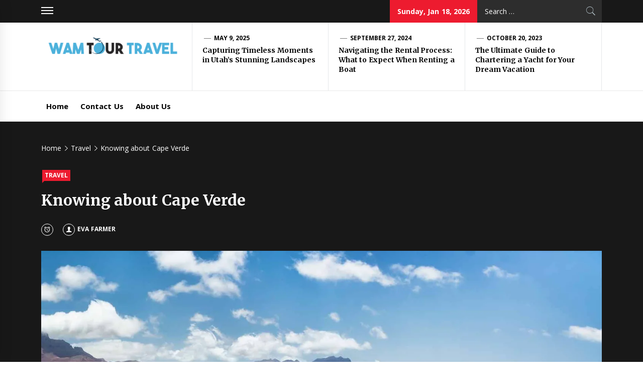

--- FILE ---
content_type: text/html; charset=UTF-8
request_url: https://wamtourtravel.com/knowing-about-cape-verde/
body_size: 12894
content:
<!DOCTYPE html>
<html lang="en-US">
<head>
    <meta charset="UTF-8">
    <meta name="viewport" content="width=device-width, initial-scale=1.0, maximum-scale=1.0, user-scalable=no" />
    <link rel="profile" href="http://gmpg.org/xfn/11">
    <link rel="pingback" href="https://wamtourtravel.com/xmlrpc.php">
            <style type="text/css">
                            .site #masthead .data-bg.header-middle a,
                .site #masthead .data-bg.header-middle,
                .site #masthead .data-bg.header-middle .site-branding,
                .site #masthead .data-bg.header-middle .site-branding .site-title a {
                    color: #fff;
                }

                        </style>

    <meta name='robots' content='index, follow, max-image-preview:large, max-snippet:-1, max-video-preview:-1' />

	<!-- This site is optimized with the Yoast SEO plugin v25.1 - https://yoast.com/wordpress/plugins/seo/ -->
	<title>Knowing about Cape Verde | Wam Tour Travel</title>
	<link rel="canonical" href="https://wamtourtravel.com/knowing-about-cape-verde/" />
	<meta property="og:locale" content="en_US" />
	<meta property="og:type" content="article" />
	<meta property="og:title" content="Knowing about Cape Verde | Wam Tour Travel" />
	<meta property="og:description" content="All of us wish to go for relaxing vacations and holidays after the hustle and bustle of daily life.  Finding a suitable vacation spot can also be very relaxing for few days as it is very necessary to get a break from the tensions of daily life. The  Cape Verde [&hellip;]" />
	<meta property="og:url" content="https://wamtourtravel.com/knowing-about-cape-verde/" />
	<meta property="og:site_name" content="Wam Tour Travel" />
	<meta property="article:published_time" content="2022-08-02T12:27:34+00:00" />
	<meta property="og:image" content="https://wamtourtravel.com/wp-content/uploads/2022/08/Paste-20.png" />
	<meta property="og:image:width" content="1499" />
	<meta property="og:image:height" content="846" />
	<meta property="og:image:type" content="image/png" />
	<meta name="author" content="Eva Farmer" />
	<meta name="twitter:card" content="summary_large_image" />
	<meta name="twitter:label1" content="Written by" />
	<meta name="twitter:data1" content="Eva Farmer" />
	<meta name="twitter:label2" content="Est. reading time" />
	<meta name="twitter:data2" content="2 minutes" />
	<script type="application/ld+json" class="yoast-schema-graph">{"@context":"https://schema.org","@graph":[{"@type":"Article","@id":"https://wamtourtravel.com/knowing-about-cape-verde/#article","isPartOf":{"@id":"https://wamtourtravel.com/knowing-about-cape-verde/"},"author":{"name":"Eva Farmer","@id":"https://wamtourtravel.com/#/schema/person/7b5e932243565c5d70916ae97bdb15f6"},"headline":"Knowing about Cape Verde","datePublished":"2022-08-02T12:27:34+00:00","mainEntityOfPage":{"@id":"https://wamtourtravel.com/knowing-about-cape-verde/"},"wordCount":403,"publisher":{"@id":"https://wamtourtravel.com/#organization"},"image":{"@id":"https://wamtourtravel.com/knowing-about-cape-verde/#primaryimage"},"thumbnailUrl":"https://wamtourtravel.com/wp-content/uploads/2022/08/Paste-20.png","articleSection":["Travel"],"inLanguage":"en-US"},{"@type":"WebPage","@id":"https://wamtourtravel.com/knowing-about-cape-verde/","url":"https://wamtourtravel.com/knowing-about-cape-verde/","name":"Knowing about Cape Verde | Wam Tour Travel","isPartOf":{"@id":"https://wamtourtravel.com/#website"},"primaryImageOfPage":{"@id":"https://wamtourtravel.com/knowing-about-cape-verde/#primaryimage"},"image":{"@id":"https://wamtourtravel.com/knowing-about-cape-verde/#primaryimage"},"thumbnailUrl":"https://wamtourtravel.com/wp-content/uploads/2022/08/Paste-20.png","datePublished":"2022-08-02T12:27:34+00:00","breadcrumb":{"@id":"https://wamtourtravel.com/knowing-about-cape-verde/#breadcrumb"},"inLanguage":"en-US","potentialAction":[{"@type":"ReadAction","target":["https://wamtourtravel.com/knowing-about-cape-verde/"]}]},{"@type":"ImageObject","inLanguage":"en-US","@id":"https://wamtourtravel.com/knowing-about-cape-verde/#primaryimage","url":"https://wamtourtravel.com/wp-content/uploads/2022/08/Paste-20.png","contentUrl":"https://wamtourtravel.com/wp-content/uploads/2022/08/Paste-20.png","width":1499,"height":846},{"@type":"BreadcrumbList","@id":"https://wamtourtravel.com/knowing-about-cape-verde/#breadcrumb","itemListElement":[{"@type":"ListItem","position":1,"name":"Home","item":"https://wamtourtravel.com/"},{"@type":"ListItem","position":2,"name":"Knowing about Cape Verde"}]},{"@type":"WebSite","@id":"https://wamtourtravel.com/#website","url":"https://wamtourtravel.com/","name":"Wam Tour Travel","description":"Travel Blog","publisher":{"@id":"https://wamtourtravel.com/#organization"},"potentialAction":[{"@type":"SearchAction","target":{"@type":"EntryPoint","urlTemplate":"https://wamtourtravel.com/?s={search_term_string}"},"query-input":{"@type":"PropertyValueSpecification","valueRequired":true,"valueName":"search_term_string"}}],"inLanguage":"en-US"},{"@type":"Organization","@id":"https://wamtourtravel.com/#organization","name":"Wam Tour Travel","url":"https://wamtourtravel.com/","logo":{"@type":"ImageObject","inLanguage":"en-US","@id":"https://wamtourtravel.com/#/schema/logo/image/","url":"https://wamtourtravel.com/wp-content/uploads/2022/04/cropped-Wam-Tour-Travel-e1650692030717.png","contentUrl":"https://wamtourtravel.com/wp-content/uploads/2022/04/cropped-Wam-Tour-Travel-e1650692030717.png","width":322,"height":65,"caption":"Wam Tour Travel"},"image":{"@id":"https://wamtourtravel.com/#/schema/logo/image/"}},{"@type":"Person","@id":"https://wamtourtravel.com/#/schema/person/7b5e932243565c5d70916ae97bdb15f6","name":"Eva Farmer","image":{"@type":"ImageObject","inLanguage":"en-US","@id":"https://wamtourtravel.com/#/schema/person/image/","url":"https://secure.gravatar.com/avatar/f0603d002dafab1de4ebf4f9854b8ec1dc05466c94595e3dcdcca544f4fe6e40?s=96&d=mm&r=g","contentUrl":"https://secure.gravatar.com/avatar/f0603d002dafab1de4ebf4f9854b8ec1dc05466c94595e3dcdcca544f4fe6e40?s=96&d=mm&r=g","caption":"Eva Farmer"},"sameAs":["https://wamtourtravel.com"],"url":"https://wamtourtravel.com/author/admin/"}]}</script>
	<!-- / Yoast SEO plugin. -->


<link rel='dns-prefetch' href='//cdn.thememattic.com' />
<link rel='dns-prefetch' href='//fonts.googleapis.com' />
<link rel="alternate" type="application/rss+xml" title="Wam Tour Travel &raquo; Feed" href="https://wamtourtravel.com/feed/" />
<link rel="alternate" type="application/rss+xml" title="Wam Tour Travel &raquo; Comments Feed" href="https://wamtourtravel.com/comments/feed/" />
<link rel="alternate" title="oEmbed (JSON)" type="application/json+oembed" href="https://wamtourtravel.com/wp-json/oembed/1.0/embed?url=https%3A%2F%2Fwamtourtravel.com%2Fknowing-about-cape-verde%2F" />
<link rel="alternate" title="oEmbed (XML)" type="text/xml+oembed" href="https://wamtourtravel.com/wp-json/oembed/1.0/embed?url=https%3A%2F%2Fwamtourtravel.com%2Fknowing-about-cape-verde%2F&#038;format=xml" />
<style id='wp-img-auto-sizes-contain-inline-css' type='text/css'>
img:is([sizes=auto i],[sizes^="auto," i]){contain-intrinsic-size:3000px 1500px}
/*# sourceURL=wp-img-auto-sizes-contain-inline-css */
</style>
<style id='wp-emoji-styles-inline-css' type='text/css'>

	img.wp-smiley, img.emoji {
		display: inline !important;
		border: none !important;
		box-shadow: none !important;
		height: 1em !important;
		width: 1em !important;
		margin: 0 0.07em !important;
		vertical-align: -0.1em !important;
		background: none !important;
		padding: 0 !important;
	}
/*# sourceURL=wp-emoji-styles-inline-css */
</style>
<style id='wp-block-library-inline-css' type='text/css'>
:root{--wp-block-synced-color:#7a00df;--wp-block-synced-color--rgb:122,0,223;--wp-bound-block-color:var(--wp-block-synced-color);--wp-editor-canvas-background:#ddd;--wp-admin-theme-color:#007cba;--wp-admin-theme-color--rgb:0,124,186;--wp-admin-theme-color-darker-10:#006ba1;--wp-admin-theme-color-darker-10--rgb:0,107,160.5;--wp-admin-theme-color-darker-20:#005a87;--wp-admin-theme-color-darker-20--rgb:0,90,135;--wp-admin-border-width-focus:2px}@media (min-resolution:192dpi){:root{--wp-admin-border-width-focus:1.5px}}.wp-element-button{cursor:pointer}:root .has-very-light-gray-background-color{background-color:#eee}:root .has-very-dark-gray-background-color{background-color:#313131}:root .has-very-light-gray-color{color:#eee}:root .has-very-dark-gray-color{color:#313131}:root .has-vivid-green-cyan-to-vivid-cyan-blue-gradient-background{background:linear-gradient(135deg,#00d084,#0693e3)}:root .has-purple-crush-gradient-background{background:linear-gradient(135deg,#34e2e4,#4721fb 50%,#ab1dfe)}:root .has-hazy-dawn-gradient-background{background:linear-gradient(135deg,#faaca8,#dad0ec)}:root .has-subdued-olive-gradient-background{background:linear-gradient(135deg,#fafae1,#67a671)}:root .has-atomic-cream-gradient-background{background:linear-gradient(135deg,#fdd79a,#004a59)}:root .has-nightshade-gradient-background{background:linear-gradient(135deg,#330968,#31cdcf)}:root .has-midnight-gradient-background{background:linear-gradient(135deg,#020381,#2874fc)}:root{--wp--preset--font-size--normal:16px;--wp--preset--font-size--huge:42px}.has-regular-font-size{font-size:1em}.has-larger-font-size{font-size:2.625em}.has-normal-font-size{font-size:var(--wp--preset--font-size--normal)}.has-huge-font-size{font-size:var(--wp--preset--font-size--huge)}.has-text-align-center{text-align:center}.has-text-align-left{text-align:left}.has-text-align-right{text-align:right}.has-fit-text{white-space:nowrap!important}#end-resizable-editor-section{display:none}.aligncenter{clear:both}.items-justified-left{justify-content:flex-start}.items-justified-center{justify-content:center}.items-justified-right{justify-content:flex-end}.items-justified-space-between{justify-content:space-between}.screen-reader-text{border:0;clip-path:inset(50%);height:1px;margin:-1px;overflow:hidden;padding:0;position:absolute;width:1px;word-wrap:normal!important}.screen-reader-text:focus{background-color:#ddd;clip-path:none;color:#444;display:block;font-size:1em;height:auto;left:5px;line-height:normal;padding:15px 23px 14px;text-decoration:none;top:5px;width:auto;z-index:100000}html :where(.has-border-color){border-style:solid}html :where([style*=border-top-color]){border-top-style:solid}html :where([style*=border-right-color]){border-right-style:solid}html :where([style*=border-bottom-color]){border-bottom-style:solid}html :where([style*=border-left-color]){border-left-style:solid}html :where([style*=border-width]){border-style:solid}html :where([style*=border-top-width]){border-top-style:solid}html :where([style*=border-right-width]){border-right-style:solid}html :where([style*=border-bottom-width]){border-bottom-style:solid}html :where([style*=border-left-width]){border-left-style:solid}html :where(img[class*=wp-image-]){height:auto;max-width:100%}:where(figure){margin:0 0 1em}html :where(.is-position-sticky){--wp-admin--admin-bar--position-offset:var(--wp-admin--admin-bar--height,0px)}@media screen and (max-width:600px){html :where(.is-position-sticky){--wp-admin--admin-bar--position-offset:0px}}

/*# sourceURL=wp-block-library-inline-css */
</style><style id='global-styles-inline-css' type='text/css'>
:root{--wp--preset--aspect-ratio--square: 1;--wp--preset--aspect-ratio--4-3: 4/3;--wp--preset--aspect-ratio--3-4: 3/4;--wp--preset--aspect-ratio--3-2: 3/2;--wp--preset--aspect-ratio--2-3: 2/3;--wp--preset--aspect-ratio--16-9: 16/9;--wp--preset--aspect-ratio--9-16: 9/16;--wp--preset--color--black: #000000;--wp--preset--color--cyan-bluish-gray: #abb8c3;--wp--preset--color--white: #ffffff;--wp--preset--color--pale-pink: #f78da7;--wp--preset--color--vivid-red: #cf2e2e;--wp--preset--color--luminous-vivid-orange: #ff6900;--wp--preset--color--luminous-vivid-amber: #fcb900;--wp--preset--color--light-green-cyan: #7bdcb5;--wp--preset--color--vivid-green-cyan: #00d084;--wp--preset--color--pale-cyan-blue: #8ed1fc;--wp--preset--color--vivid-cyan-blue: #0693e3;--wp--preset--color--vivid-purple: #9b51e0;--wp--preset--gradient--vivid-cyan-blue-to-vivid-purple: linear-gradient(135deg,rgb(6,147,227) 0%,rgb(155,81,224) 100%);--wp--preset--gradient--light-green-cyan-to-vivid-green-cyan: linear-gradient(135deg,rgb(122,220,180) 0%,rgb(0,208,130) 100%);--wp--preset--gradient--luminous-vivid-amber-to-luminous-vivid-orange: linear-gradient(135deg,rgb(252,185,0) 0%,rgb(255,105,0) 100%);--wp--preset--gradient--luminous-vivid-orange-to-vivid-red: linear-gradient(135deg,rgb(255,105,0) 0%,rgb(207,46,46) 100%);--wp--preset--gradient--very-light-gray-to-cyan-bluish-gray: linear-gradient(135deg,rgb(238,238,238) 0%,rgb(169,184,195) 100%);--wp--preset--gradient--cool-to-warm-spectrum: linear-gradient(135deg,rgb(74,234,220) 0%,rgb(151,120,209) 20%,rgb(207,42,186) 40%,rgb(238,44,130) 60%,rgb(251,105,98) 80%,rgb(254,248,76) 100%);--wp--preset--gradient--blush-light-purple: linear-gradient(135deg,rgb(255,206,236) 0%,rgb(152,150,240) 100%);--wp--preset--gradient--blush-bordeaux: linear-gradient(135deg,rgb(254,205,165) 0%,rgb(254,45,45) 50%,rgb(107,0,62) 100%);--wp--preset--gradient--luminous-dusk: linear-gradient(135deg,rgb(255,203,112) 0%,rgb(199,81,192) 50%,rgb(65,88,208) 100%);--wp--preset--gradient--pale-ocean: linear-gradient(135deg,rgb(255,245,203) 0%,rgb(182,227,212) 50%,rgb(51,167,181) 100%);--wp--preset--gradient--electric-grass: linear-gradient(135deg,rgb(202,248,128) 0%,rgb(113,206,126) 100%);--wp--preset--gradient--midnight: linear-gradient(135deg,rgb(2,3,129) 0%,rgb(40,116,252) 100%);--wp--preset--font-size--small: 13px;--wp--preset--font-size--medium: 20px;--wp--preset--font-size--large: 36px;--wp--preset--font-size--x-large: 42px;--wp--preset--spacing--20: 0.44rem;--wp--preset--spacing--30: 0.67rem;--wp--preset--spacing--40: 1rem;--wp--preset--spacing--50: 1.5rem;--wp--preset--spacing--60: 2.25rem;--wp--preset--spacing--70: 3.38rem;--wp--preset--spacing--80: 5.06rem;--wp--preset--shadow--natural: 6px 6px 9px rgba(0, 0, 0, 0.2);--wp--preset--shadow--deep: 12px 12px 50px rgba(0, 0, 0, 0.4);--wp--preset--shadow--sharp: 6px 6px 0px rgba(0, 0, 0, 0.2);--wp--preset--shadow--outlined: 6px 6px 0px -3px rgb(255, 255, 255), 6px 6px rgb(0, 0, 0);--wp--preset--shadow--crisp: 6px 6px 0px rgb(0, 0, 0);}:where(.is-layout-flex){gap: 0.5em;}:where(.is-layout-grid){gap: 0.5em;}body .is-layout-flex{display: flex;}.is-layout-flex{flex-wrap: wrap;align-items: center;}.is-layout-flex > :is(*, div){margin: 0;}body .is-layout-grid{display: grid;}.is-layout-grid > :is(*, div){margin: 0;}:where(.wp-block-columns.is-layout-flex){gap: 2em;}:where(.wp-block-columns.is-layout-grid){gap: 2em;}:where(.wp-block-post-template.is-layout-flex){gap: 1.25em;}:where(.wp-block-post-template.is-layout-grid){gap: 1.25em;}.has-black-color{color: var(--wp--preset--color--black) !important;}.has-cyan-bluish-gray-color{color: var(--wp--preset--color--cyan-bluish-gray) !important;}.has-white-color{color: var(--wp--preset--color--white) !important;}.has-pale-pink-color{color: var(--wp--preset--color--pale-pink) !important;}.has-vivid-red-color{color: var(--wp--preset--color--vivid-red) !important;}.has-luminous-vivid-orange-color{color: var(--wp--preset--color--luminous-vivid-orange) !important;}.has-luminous-vivid-amber-color{color: var(--wp--preset--color--luminous-vivid-amber) !important;}.has-light-green-cyan-color{color: var(--wp--preset--color--light-green-cyan) !important;}.has-vivid-green-cyan-color{color: var(--wp--preset--color--vivid-green-cyan) !important;}.has-pale-cyan-blue-color{color: var(--wp--preset--color--pale-cyan-blue) !important;}.has-vivid-cyan-blue-color{color: var(--wp--preset--color--vivid-cyan-blue) !important;}.has-vivid-purple-color{color: var(--wp--preset--color--vivid-purple) !important;}.has-black-background-color{background-color: var(--wp--preset--color--black) !important;}.has-cyan-bluish-gray-background-color{background-color: var(--wp--preset--color--cyan-bluish-gray) !important;}.has-white-background-color{background-color: var(--wp--preset--color--white) !important;}.has-pale-pink-background-color{background-color: var(--wp--preset--color--pale-pink) !important;}.has-vivid-red-background-color{background-color: var(--wp--preset--color--vivid-red) !important;}.has-luminous-vivid-orange-background-color{background-color: var(--wp--preset--color--luminous-vivid-orange) !important;}.has-luminous-vivid-amber-background-color{background-color: var(--wp--preset--color--luminous-vivid-amber) !important;}.has-light-green-cyan-background-color{background-color: var(--wp--preset--color--light-green-cyan) !important;}.has-vivid-green-cyan-background-color{background-color: var(--wp--preset--color--vivid-green-cyan) !important;}.has-pale-cyan-blue-background-color{background-color: var(--wp--preset--color--pale-cyan-blue) !important;}.has-vivid-cyan-blue-background-color{background-color: var(--wp--preset--color--vivid-cyan-blue) !important;}.has-vivid-purple-background-color{background-color: var(--wp--preset--color--vivid-purple) !important;}.has-black-border-color{border-color: var(--wp--preset--color--black) !important;}.has-cyan-bluish-gray-border-color{border-color: var(--wp--preset--color--cyan-bluish-gray) !important;}.has-white-border-color{border-color: var(--wp--preset--color--white) !important;}.has-pale-pink-border-color{border-color: var(--wp--preset--color--pale-pink) !important;}.has-vivid-red-border-color{border-color: var(--wp--preset--color--vivid-red) !important;}.has-luminous-vivid-orange-border-color{border-color: var(--wp--preset--color--luminous-vivid-orange) !important;}.has-luminous-vivid-amber-border-color{border-color: var(--wp--preset--color--luminous-vivid-amber) !important;}.has-light-green-cyan-border-color{border-color: var(--wp--preset--color--light-green-cyan) !important;}.has-vivid-green-cyan-border-color{border-color: var(--wp--preset--color--vivid-green-cyan) !important;}.has-pale-cyan-blue-border-color{border-color: var(--wp--preset--color--pale-cyan-blue) !important;}.has-vivid-cyan-blue-border-color{border-color: var(--wp--preset--color--vivid-cyan-blue) !important;}.has-vivid-purple-border-color{border-color: var(--wp--preset--color--vivid-purple) !important;}.has-vivid-cyan-blue-to-vivid-purple-gradient-background{background: var(--wp--preset--gradient--vivid-cyan-blue-to-vivid-purple) !important;}.has-light-green-cyan-to-vivid-green-cyan-gradient-background{background: var(--wp--preset--gradient--light-green-cyan-to-vivid-green-cyan) !important;}.has-luminous-vivid-amber-to-luminous-vivid-orange-gradient-background{background: var(--wp--preset--gradient--luminous-vivid-amber-to-luminous-vivid-orange) !important;}.has-luminous-vivid-orange-to-vivid-red-gradient-background{background: var(--wp--preset--gradient--luminous-vivid-orange-to-vivid-red) !important;}.has-very-light-gray-to-cyan-bluish-gray-gradient-background{background: var(--wp--preset--gradient--very-light-gray-to-cyan-bluish-gray) !important;}.has-cool-to-warm-spectrum-gradient-background{background: var(--wp--preset--gradient--cool-to-warm-spectrum) !important;}.has-blush-light-purple-gradient-background{background: var(--wp--preset--gradient--blush-light-purple) !important;}.has-blush-bordeaux-gradient-background{background: var(--wp--preset--gradient--blush-bordeaux) !important;}.has-luminous-dusk-gradient-background{background: var(--wp--preset--gradient--luminous-dusk) !important;}.has-pale-ocean-gradient-background{background: var(--wp--preset--gradient--pale-ocean) !important;}.has-electric-grass-gradient-background{background: var(--wp--preset--gradient--electric-grass) !important;}.has-midnight-gradient-background{background: var(--wp--preset--gradient--midnight) !important;}.has-small-font-size{font-size: var(--wp--preset--font-size--small) !important;}.has-medium-font-size{font-size: var(--wp--preset--font-size--medium) !important;}.has-large-font-size{font-size: var(--wp--preset--font-size--large) !important;}.has-x-large-font-size{font-size: var(--wp--preset--font-size--x-large) !important;}
/*# sourceURL=global-styles-inline-css */
</style>

<style id='classic-theme-styles-inline-css' type='text/css'>
/*! This file is auto-generated */
.wp-block-button__link{color:#fff;background-color:#32373c;border-radius:9999px;box-shadow:none;text-decoration:none;padding:calc(.667em + 2px) calc(1.333em + 2px);font-size:1.125em}.wp-block-file__button{background:#32373c;color:#fff;text-decoration:none}
/*# sourceURL=/wp-includes/css/classic-themes.min.css */
</style>
<link rel='stylesheet' id='contact-form-7-css' href='https://wamtourtravel.com/wp-content/plugins/contact-form-7/includes/css/styles.css?ver=6.0.6' type='text/css' media='all' />
<link rel='stylesheet' id='jquery-slick-css' href='https://wamtourtravel.com/wp-content/themes/news-base/assets/libraries/slick/css/slick.min.css?ver=6.9' type='text/css' media='all' />
<link rel='stylesheet' id='ionicons-css' href='https://wamtourtravel.com/wp-content/themes/news-base/assets/libraries/ionicons/css/ionicons.min.css?ver=6.9' type='text/css' media='all' />
<link rel='stylesheet' id='bootstrap-css' href='https://wamtourtravel.com/wp-content/themes/news-base/assets/libraries/bootstrap/css/bootstrap.min.css?ver=5.0.2' type='text/css' media='all' />
<link rel='stylesheet' id='sidr-nav-css' href='https://wamtourtravel.com/wp-content/themes/news-base/assets/libraries/sidr/css/jquery.sidr.css?ver=6.9' type='text/css' media='all' />
<link rel='stylesheet' id='magnific-popup-css' href='https://wamtourtravel.com/wp-content/themes/news-base/assets/libraries/magnific-popup/magnific-popup.css?ver=6.9' type='text/css' media='all' />
<link rel='stylesheet' id='news-base-style-css' href='https://wamtourtravel.com/wp-content/themes/news-base/style.css?ver=1.1.7' type='text/css' media='all' />
<style id='news-base-style-inline-css' type='text/css'>

            .post-navigation .nav-next { background-image: url(https://wamtourtravel.com/wp-content/uploads/2022/08/Paste-58.png); border-top: 0; }
            .post-navigation .nav-next .post-title, .post-navigation .nav-next a:hover .post-title, .post-navigation .nav-next .meta-nav { color: #fff; }
            .post-navigation .nav-next a:before { background-color: rgba(0, 0, 0, 0.4); }
        
/*# sourceURL=news-base-style-inline-css */
</style>
<link rel='stylesheet' id='news-base-google-fonts-css' href='//fonts.googleapis.com/css?family=Open%20Sans:400,400i,600,600i,700,700i|Merriweather:300,300i,400,400i,700,700i|Libre%20Franklin:400,400i,600,600i,700,700i&#038;subset=latin,latin-ext' type='text/css' media='all' />
<script type="text/javascript" src="https://wamtourtravel.com/wp-includes/js/jquery/jquery.min.js?ver=3.7.1" id="jquery-core-js"></script>
<script type="text/javascript" src="https://wamtourtravel.com/wp-includes/js/jquery/jquery-migrate.min.js?ver=3.4.1" id="jquery-migrate-js"></script>
<link rel="https://api.w.org/" href="https://wamtourtravel.com/wp-json/" /><link rel="alternate" title="JSON" type="application/json" href="https://wamtourtravel.com/wp-json/wp/v2/posts/195" /><link rel="EditURI" type="application/rsd+xml" title="RSD" href="https://wamtourtravel.com/xmlrpc.php?rsd" />
<meta name="generator" content="WordPress 6.9" />
<link rel='shortlink' href='https://wamtourtravel.com/?p=195' />
		<!-- Custom Logo: hide header text -->
		<style id="custom-logo-css" type="text/css">
			.site-title, .site-description {
				position: absolute;
				clip-path: inset(50%);
			}
		</style>
		<link rel="icon" href="https://wamtourtravel.com/wp-content/uploads/2022/04/Wam-Tour-Travel-f.png" sizes="32x32" />
<link rel="icon" href="https://wamtourtravel.com/wp-content/uploads/2022/04/Wam-Tour-Travel-f.png" sizes="192x192" />
<link rel="apple-touch-icon" href="https://wamtourtravel.com/wp-content/uploads/2022/04/Wam-Tour-Travel-f.png" />
<meta name="msapplication-TileImage" content="https://wamtourtravel.com/wp-content/uploads/2022/04/Wam-Tour-Travel-f.png" />
</head>

<body class="wp-singular post-template-default single single-post postid-195 single-format-standard wp-custom-logo wp-theme-news-base group-blog right-sidebar ">

<div id="page"
     class="site full-screen-layout">
    <a class="skip-link screen-reader-text" href="#main">Skip to content</a>
    <header id="masthead" class="site-header" role="banner">
                            <div class="top-bar">
                <div class="container">
				 <div class="d-flex">
                                                                <div class="top-bar-items popular-post">
                            <a href="#trendingCollapse" class="trending-news">
                                <span class="burger-bars">
                                    <span></span>
                                    <span></span>
                                    <span></span>
                                </span>
                            </a>
                        </div>
                                                                                    <div class="top-bar-items tm-social-share">
                            <div class="social-icons">
                                                            </div>
                        </div>
                                        <div class="top-bar-items pull-right ms-auto d-none  d-md-block">
                                                                            <div class="right-items">
                                <div class="news-base-date">
                                    Sunday, Jan 18, 2026                                </div>
                            </div>
                                                                                                    <div class="right-items">
                                <div class="icon-search">
                                    <form role="search" method="get" class="search-form" action="https://wamtourtravel.com/">
				<label>
					<span class="screen-reader-text">Search for:</span>
					<input type="search" class="search-field" placeholder="Search &hellip;" value="" name="s" />
				</label>
				<input type="submit" class="search-submit" value="Search" />
			</form>                                </div>
                            </div>
                                            </div>
					</div>
                </div>
            </div>
                <div class="header-middle " data-background="">
            <div class="container">
                <div class="row-flex">
                    <div class="topbar-left">
                        <div class="site-branding">
                            <a href="https://wamtourtravel.com/" class="custom-logo-link" rel="home"><img width="322" height="65" src="https://wamtourtravel.com/wp-content/uploads/2022/04/cropped-Wam-Tour-Travel-e1650692030717.png" class="custom-logo" alt="Wam Tour Travel" decoding="async" srcset="https://wamtourtravel.com/wp-content/uploads/2022/04/cropped-Wam-Tour-Travel-e1650692030717.png 322w, https://wamtourtravel.com/wp-content/uploads/2022/04/cropped-Wam-Tour-Travel-e1650692030717-300x61.png 300w" sizes="(max-width: 322px) 100vw, 322px" /></a>                            <span class="site-title">
                                <a href="https://wamtourtravel.com/" rel="home">
                                    Wam Tour Travel                                </a>
                            </span>
                                                            <p class="site-description"><span>Travel Blog</span></p>
                                                    </div>
                    </div>

                                            <div class="topbar-right d-none  d-md-block">
                            <div class="tm-exclusive">
                                                                        <div class="exclusive-items">
                                            <figure class="tm-article-item">
                                                <figcaption class="figcaption-2">
                                                    <div class="item-metadata item-metadata-1 posted-on">
                                                                                                                <a href="https://wamtourtravel.com/2025/05/09/">
                                                            May 9, 2025                                                        </a>
                                                    </div>
                                                    <h3 class="item-title item-title-small">
                                                        <a href="https://wamtourtravel.com/capturing-timeless-moments-in-utahs-stunning-landscapes/">Capturing Timeless Moments in Utah’s Stunning Landscapes</a>
                                                    </h3>
                                                </figcaption>
                                            </figure>
                                        </div>
                                                                            <div class="exclusive-items">
                                            <figure class="tm-article-item">
                                                <figcaption class="figcaption-2">
                                                    <div class="item-metadata item-metadata-1 posted-on">
                                                                                                                <a href="https://wamtourtravel.com/2024/09/27/">
                                                            September 27, 2024                                                        </a>
                                                    </div>
                                                    <h3 class="item-title item-title-small">
                                                        <a href="https://wamtourtravel.com/navigating-the-rental-process-what-to-expect-when-renting-a-boat/">Navigating the Rental Process: What to Expect When Renting a Boat</a>
                                                    </h3>
                                                </figcaption>
                                            </figure>
                                        </div>
                                                                            <div class="exclusive-items">
                                            <figure class="tm-article-item">
                                                <figcaption class="figcaption-2">
                                                    <div class="item-metadata item-metadata-1 posted-on">
                                                                                                                <a href="https://wamtourtravel.com/2023/10/20/">
                                                            October 20, 2023                                                        </a>
                                                    </div>
                                                    <h3 class="item-title item-title-small">
                                                        <a href="https://wamtourtravel.com/the-ultimate-guide-to-chartering-a-yacht-for-your-dream-vacation/">The Ultimate Guide to Chartering a Yacht for Your Dream Vacation</a>
                                                    </h3>
                                                </figcaption>
                                            </figure>
                                        </div>
                                                                </div>
                        </div>

                    

                </div>
            </div>
        </div>

        <div class="navigation-bar">
            <div class="container">
                <nav class="main-navigation" role="navigation">

                    <span class="toggle-menu" aria-controls="primary-menu" aria-expanded="false" tabindex="0">
                         <span class="screen-reader-text">
                            Primary Menu                        </span>
                        <i class="ham"></i>
                    </span>

                    <div class="menu"><ul id="primary-menu" class="menu"><li id="menu-item-146" class="menu-item menu-item-type-custom menu-item-object-custom menu-item-home menu-item-146"><a href="https://wamtourtravel.com/">Home</a></li>
<li id="menu-item-148" class="menu-item menu-item-type-post_type menu-item-object-page menu-item-148"><a href="https://wamtourtravel.com/contact-us/">Contact Us</a></li>
<li id="menu-item-147" class="menu-item menu-item-type-post_type menu-item-object-page menu-item-147"><a href="https://wamtourtravel.com/about-us/">About Us</a></li>
</ul></div>
                                            <div class="nav-language d-none  d-md-block">
                                                        </div>
                                    </nav>
            </div>
        </div>
    </header>

    


            <div class="inner-banner">
            <div class="container">
                <div class="row">
                    <div class="col-md-12">

                                                    <div class="breadcrumb-wrapper">
                                <div role="navigation" aria-label="Breadcrumbs" class="breadcrumb-trail breadcrumbs" itemprop="breadcrumb"><ul class="trail-items" itemscope itemtype="http://schema.org/BreadcrumbList"><meta name="numberOfItems" content="3" /><meta name="itemListOrder" content="Ascending" /><li itemprop="itemListElement" itemscope itemtype="http://schema.org/ListItem" class="trail-item trail-begin"><a href="https://wamtourtravel.com/" rel="home" itemprop="item"><span itemprop="name">Home</span></a><meta itemprop="position" content="1" /></li><li itemprop="itemListElement" itemscope itemtype="http://schema.org/ListItem" class="trail-item"><a href="https://wamtourtravel.com/category/travel/" itemprop="item"><span itemprop="name">Travel</span></a><meta itemprop="position" content="2" /></li><li itemprop="itemListElement" itemscope itemtype="http://schema.org/ListItem" class="trail-item trail-end"><a href="https://wamtourtravel.com/knowing-about-cape-verde/" itemprop="item"><span itemprop="name">Knowing about Cape Verde</span></a><meta itemprop="position" content="3" /></li></ul></div>                            </div>
                                                    <div class="single-category">
                                <div class="item-metadata categories-list"> <a href="https://wamtourtravel.com/category/travel/" rel="category tag">Travel</a></div>                            </div>
                            <h1 class="entry-title">Knowing about Cape Verde</h1>                                                            <div class="item-metadata-group">
                                    <div class="item-metadata posted-on"><a href="https://wamtourtravel.com/2022/08/02/" rel="bookmark"><span class="tmicon-meta ion-android-alarm-clock"></span> <time class="entry-date published updated" datetime="2022-08-02T12:27:34+00:00">August 2, 2022</time></a></div>                                    <div class="item-metadata byline"> <a class="url fn n" href="https://wamtourtravel.com/author/admin/"><span class="tmicon-meta ion-person"></span>Eva Farmer</a></div>                                </div>
                                                        
                                                            <span class="data-bg data-bg-banner" data-background="https://wamtourtravel.com/wp-content/uploads/2022/08/Paste-20.png"></span>
                            
                            <div class='item-metadata read-time'><span>Read Time : 3 Minutes</span></div>                            
                                            </div>
                </div>
            </div>
        </div>

                <div id="content" class="site-content">
            <div id="content-container">
                <div class="container">
    
    <div id="primary" class="content-area">
        <div class="theiaStickySidebar">
            <main id="main" class="site-main" role="main">

                
<article id="post-195" class="post-195 post type-post status-publish format-standard has-post-thumbnail hentry category-travel">
    
        <div class="entry-content">
            <p style="text-align: justify;">All of us wish to go for relaxing vacations and holidays after the hustle and bustle of daily life.  Finding a suitable vacation spot can also be very relaxing for few days as it is very necessary to get a break from the tensions of daily life. The  Cape Verde is a wonderful place for this lovely purpose and many of us think of <a href="https://www.capeverde.com/capeverde/become-a-resident/" target="_blank" rel="noopener">how to come a resident</a> there, after spending marvelous vacations.  Read the rest of the article to know more details about the same.</p>
<p style="text-align: justify;">More details</p>
<p style="text-align: justify;">The Cape Verde is beautifully set archipelago of ten islands which is located five hundred km west side of Africa. Every island has beautiful, sandy and sun kissed beaches as well as stunning landscape. It also boasts of beautiful beaches, the turquoise ocean and volcanoes. You can also come to check out the beautiful sights, Riberia Grande and the exciting volcanoes. There are also many sports for the people who like to get on with an adventurous life which includes horse riding as well as bird watching.  So, these mountainous or hilly islands are some of the best possible places and attractive holiday spots for everyone. There are excellent staying facilities for everyone which you can come to know by reading <a href="https://saltrips.com/about.html" target="_blank" rel="noopener">about our team page.</a>  The best part about this beautiful place is that you can get all the modern comforts and facilities here. The housing apartments are available at very comfortable prices for your convenience. The studio apartments with kitchens and swimming pool along with cleaning facilities and beaches are available. There is also internet and   Wi-Fi connection which are very fast.</p>
<p style="text-align: justify;">End word</p>
<p style="text-align: justify;">Many people wish to stay on at the Cape Verde islands since the mesmerizing magic works its spell on all the tourists. You can enjoy the close proximity to nature along with the modern facilities as well. So, you can be rest assured of the same and work in peace. It is always a pleasure to be in such a beautiful place which weaves its magic on all the tourists. Many of us wish to stay here permanently hence this is the reason we should know about the  <a href="https://saltrips.com/about.html" target="_blank" rel="noopener">( relocation service)</a>  There are many places to visit in the world which boast of stunning locales and other places. So, you can be rest assured that there are fantastic places in the world just awaiting your arrival.</p>
                    </div><!-- .entry-content -->
        <footer class="entry-footer">
            <div class="mb-footer-tags">
                            </div>
        </footer><!-- .entry-footer -->
    </article><!-- #post-## -->
                        <section id="related-articles" class="page-section">
                                                            <header class="related-header">
                                    <h2 class="section-title section-title-2">
                                        Related Articles                                    </h2>
                                </header>
                                                            <div class="entry-content">
                                <div class="row row-sm">
                                                                            <div class="col-sm-4">
                                            <figure class="tm-article-item">
                                                                                                                                                        <a href="https://wamtourtravel.com/the-global-most-breathtaking-holy-places/">
                                                        <span class="data-bg data-bg-3" data-background="https://wamtourtravel.com/wp-content/uploads/2021/12/c.jpg">
                                                                                                                    </span>
                                                    </a>
                                                                                                <figcaption class="figcaption-1">
                                                    <div class="item-metadata item-metadata-1 posted-on">
                                                                                                                <a href="https://wamtourtravel.com/2021/12/12/">
                                                            December 12, 2021                                                        </a>
                                                    </div>
                                                    <h3 class="item-title item-title-medium">
                                                        <a href="https://wamtourtravel.com/the-global-most-breathtaking-holy-places/">The Global Most Breathtaking Holy Places</a>
                                                    </h3>
                                                </figcaption>
                                            </figure>
                                        </div>
                                                                            <div class="col-sm-4">
                                            <figure class="tm-article-item">
                                                                                                                                                        <a href="https://wamtourtravel.com/amritsar-to-chandigarh-by-taxi-a-stress-free-and-scenic-travel-experience/">
                                                        <span class="data-bg data-bg-3" data-background="https://wamtourtravel.com/wp-content/uploads/2025/11/c.jpg">
                                                                                                                    </span>
                                                    </a>
                                                                                                <figcaption class="figcaption-1">
                                                    <div class="item-metadata item-metadata-1 posted-on">
                                                                                                                <a href="https://wamtourtravel.com/2025/12/08/">
                                                            December 8, 2025                                                        </a>
                                                    </div>
                                                    <h3 class="item-title item-title-medium">
                                                        <a href="https://wamtourtravel.com/amritsar-to-chandigarh-by-taxi-a-stress-free-and-scenic-travel-experience/">Amritsar to Chandigarh by Taxi: A Stress-Free and Scenic Travel Experience</a>
                                                    </h3>
                                                </figcaption>
                                            </figure>
                                        </div>
                                                                            <div class="col-sm-4">
                                            <figure class="tm-article-item">
                                                                                                                                                        <a href="https://wamtourtravel.com/how-to-reduce-minibus-and-coach-hire-excess/">
                                                        <span class="data-bg data-bg-3" data-background="https://wamtourtravel.com/wp-content/uploads/2023/03/Image.jpg">
                                                                                                                    </span>
                                                    </a>
                                                                                                <figcaption class="figcaption-1">
                                                    <div class="item-metadata item-metadata-1 posted-on">
                                                                                                                <a href="https://wamtourtravel.com/2023/02/02/">
                                                            February 2, 2023                                                        </a>
                                                    </div>
                                                    <h3 class="item-title item-title-medium">
                                                        <a href="https://wamtourtravel.com/how-to-reduce-minibus-and-coach-hire-excess/">How to reduce minibus and coach hire excess?</a>
                                                    </h3>
                                                </figcaption>
                                            </figure>
                                        </div>
                                                                    </div>
                            </div>
                        </section>
                    
	<nav class="navigation post-navigation" aria-label="Posts">
		<h2 class="screen-reader-text">Post navigation</h2>
		<div class="nav-links"><div class="nav-previous"><a href="https://wamtourtravel.com/how-to-choose-the-finest-limousine-service-provider/" rel="prev"><span class="meta-nav" aria-hidden="true">Previous</span> <span class="screen-reader-text">Previous post:</span> <span class="post-title">How to choose the finest limousine service provider</span></a></div><div class="nav-next"><a href="https://wamtourtravel.com/order-special-meals-on-train-to-celebrate-this-independence-day/" rel="next"><span class="meta-nav" aria-hidden="true">Next</span> <span class="screen-reader-text">Next post:</span> <span class="post-title">Order Special Meals On Train To Celebrate This Independence Day</span></a></div></div>
	</nav>
            </main><!-- #main -->
        </div>
    </div><!-- #primary -->


<aside id="secondary" class="widget-area" role="complementary">
	<div class="theiaStickySidebar">
    	<div id="search-2" class="widget widget_search"><form role="search" method="get" class="search-form" action="https://wamtourtravel.com/">
				<label>
					<span class="screen-reader-text">Search for:</span>
					<input type="search" class="search-field" placeholder="Search &hellip;" value="" name="s" />
				</label>
				<input type="submit" class="search-submit" value="Search" />
			</form></div><div id="categories-2" class="widget widget_categories"><h2 class="widget-title widget-title-1">Categories</h2>
			<ul>
					<li class="cat-item cat-item-39"><a href="https://wamtourtravel.com/category/camping/">Camping</a>
</li>
	<li class="cat-item cat-item-1"><a href="https://wamtourtravel.com/category/cruising/">Cruising</a>
</li>
	<li class="cat-item cat-item-17"><a href="https://wamtourtravel.com/category/destination/">Destination</a>
</li>
	<li class="cat-item cat-item-28"><a href="https://wamtourtravel.com/category/hotels/">Hotels</a>
</li>
	<li class="cat-item cat-item-53"><a href="https://wamtourtravel.com/category/restaurant/">Restaurant</a>
</li>
	<li class="cat-item cat-item-6"><a href="https://wamtourtravel.com/category/travel/">Travel</a>
</li>
	<li class="cat-item cat-item-52"><a href="https://wamtourtravel.com/category/visa/">Visa</a>
</li>
			</ul>

			</div><div id="news-base-popular-sidebar-layout-3" class="widget news_base_popular_post_widget"><div class='widget-header-wrapper'><h2 class="widget-title widget-title-1">Recent Post</h2></div>                                    <div class="tm-recent-widget">
                                                        <div class="full-item">
                        <div class="row row-sm">
                            <div class="column column-four">
                                                                <figure class="tm-article-item">
                                    <a href="https://wamtourtravel.com/the-ultimate-travel-hack-for-uk-front-line-workers-how-to-sail-for-less-in-2026/">
                                        <span class="data-bg data-bg-2" data-background="https://wamtourtravel.com/wp-content/uploads/2026/01/military-personnel-blue-light-cruise-discounts-uk-600x335.png">
                                                                                    </span>
                                    </a>
                                </figure>

                            </div>
                            <div class="column column-six">
                                <div class="item-metadata categories-list"> <a href="https://wamtourtravel.com/category/travel/" rel="category tag">Travel</a></div>
                                <h3 class="item-title">
                                    <a href="https://wamtourtravel.com/the-ultimate-travel-hack-for-uk-front-line-workers-how-to-sail-for-less-in-2026/">
                                        The Ultimate Travel Hack for UK Front Line Workers: How to Sail for Less in 2026                                    </a>
                                </h3>

                                <div class="item-metadata-group">
                                    <div class="item-metadata posted-on"><a href="https://wamtourtravel.com/2026/01/08/" rel="bookmark"><span class="tmicon-meta ion-android-alarm-clock"></span> <time class="entry-date published updated" datetime="2026-01-08T03:45:31+00:00">January 8, 2026</time></a></div>                                    <div class="item-metadata byline"> <a class="url fn n" href="https://wamtourtravel.com/author/admin/"><span class="tmicon-meta ion-person"></span>Eva Farmer</a></div>                                </div>

                                                                    <div class="entry-content">
                                                                                    <p>Let’s be honest: if you’re working in the NHS, teaching in a busy classroom, or</p>
                                                                            </div>
                                                            </div>
                        </div>
                    </div>
                                                            <div class="full-item">
                        <div class="row row-sm">
                            <div class="column column-four">
                                                                <figure class="tm-article-item">
                                    <a href="https://wamtourtravel.com/best-places-for-chicken-and-craft-beer-in-bozeman/">
                                        <span class="data-bg data-bg-2" data-background="https://wamtourtravel.com/wp-content/uploads/2026/01/image-1-600x335.png">
                                                                                    </span>
                                    </a>
                                </figure>

                            </div>
                            <div class="column column-six">
                                <div class="item-metadata categories-list"> <a href="https://wamtourtravel.com/category/travel/" rel="category tag">Travel</a></div>
                                <h3 class="item-title">
                                    <a href="https://wamtourtravel.com/best-places-for-chicken-and-craft-beer-in-bozeman/">
                                        Best Places for Chicken and Craft Beer in Bozeman                                    </a>
                                </h3>

                                <div class="item-metadata-group">
                                    <div class="item-metadata posted-on"><a href="https://wamtourtravel.com/2026/01/05/" rel="bookmark"><span class="tmicon-meta ion-android-alarm-clock"></span> <time class="entry-date published" datetime="2026-01-05T04:53:54+00:00">January 5, 2026</time><time class="updated" datetime="2026-01-05T04:53:55+00:00">January 5, 2026</time></a></div>                                    <div class="item-metadata byline"> <a class="url fn n" href="https://wamtourtravel.com/author/admin/"><span class="tmicon-meta ion-person"></span>Eva Farmer</a></div>                                </div>

                                                                    <div class="entry-content">
                                                                                    <p>If you already spend time thinking about where to eat and drink in Bozeman, you</p>
                                                                            </div>
                                                            </div>
                        </div>
                    </div>
                                                            <div class="full-item">
                        <div class="row row-sm">
                            <div class="column column-four">
                                                                <figure class="tm-article-item">
                                    <a href="https://wamtourtravel.com/a-journey-through-the-flavors-of-da-nang/">
                                        <span class="data-bg data-bg-2" data-background="https://wamtourtravel.com/wp-content/uploads/2026/01/image-600x335.png">
                                                                                    </span>
                                    </a>
                                </figure>

                            </div>
                            <div class="column column-six">
                                <div class="item-metadata categories-list"> <a href="https://wamtourtravel.com/category/travel/" rel="category tag">Travel</a></div>
                                <h3 class="item-title">
                                    <a href="https://wamtourtravel.com/a-journey-through-the-flavors-of-da-nang/">
                                        A Journey Through the Flavors of Da Nang                                    </a>
                                </h3>

                                <div class="item-metadata-group">
                                    <div class="item-metadata posted-on"><a href="https://wamtourtravel.com/2026/01/03/" rel="bookmark"><span class="tmicon-meta ion-android-alarm-clock"></span> <time class="entry-date published" datetime="2026-01-03T08:40:50+00:00">January 3, 2026</time><time class="updated" datetime="2026-01-03T19:00:12+00:00">January 3, 2026</time></a></div>                                    <div class="item-metadata byline"> <a class="url fn n" href="https://wamtourtravel.com/author/admin/"><span class="tmicon-meta ion-person"></span>Eva Farmer</a></div>                                </div>

                                                                    <div class="entry-content">
                                                                                    <p>Food has always been the strongest reason for me to travel. While landscapes and landmarks</p>
                                                                            </div>
                                                            </div>
                        </div>
                    </div>
                                                            <div class="full-item">
                        <div class="row row-sm">
                            <div class="column column-four">
                                                                <figure class="tm-article-item">
                                    <a href="https://wamtourtravel.com/hospital-appointments-in-doncaster-made-easier-with-a-reliable-taxi/">
                                        <span class="data-bg data-bg-2" data-background="https://wamtourtravel.com/wp-content/uploads/2025/10/eeting-600x335.jpeg">
                                                                                    </span>
                                    </a>
                                </figure>

                            </div>
                            <div class="column column-six">
                                <div class="item-metadata categories-list"> <a href="https://wamtourtravel.com/category/travel/" rel="category tag">Travel</a></div>
                                <h3 class="item-title">
                                    <a href="https://wamtourtravel.com/hospital-appointments-in-doncaster-made-easier-with-a-reliable-taxi/">
                                        Hospital appointments in Doncaster made easier with a reliable taxi                                    </a>
                                </h3>

                                <div class="item-metadata-group">
                                    <div class="item-metadata posted-on"><a href="https://wamtourtravel.com/2025/12/17/" rel="bookmark"><span class="tmicon-meta ion-android-alarm-clock"></span> <time class="entry-date published" datetime="2025-12-17T12:19:54+00:00">December 17, 2025</time><time class="updated" datetime="2025-12-17T12:19:55+00:00">December 17, 2025</time></a></div>                                    <div class="item-metadata byline"> <a class="url fn n" href="https://wamtourtravel.com/author/admin/"><span class="tmicon-meta ion-person"></span>Eva Farmer</a></div>                                </div>

                                                                    <div class="entry-content">
                                                                                    <p>Health days need calm steps. You plan times, gather letters, and try not to rush.</p>
                                                                            </div>
                                                            </div>
                        </div>
                    </div>
                                </div>

            
                    </div>	</div>
</aside><!-- #secondary -->
        </div>
    </div> <!-- site-content-container -->
</div>

<footer id="footer-main" class="site-footer" role="contentinfo">
    

        
    <div class="footer-bottom">
        <div class="container">
            <div class="row">
                <div class="col-md-6 col-sm-12 col-xs-12">
                    <div class="site-copyright">
                        © Copyright 2025, All Rights Reserved wamtourtravel.com.                        Theme: <a href="http://thememattic.com/theme/news-base" target = "_blank" rel="designer">News Base </a> by <a href="https://thememattic.com" target = "_blank" rel="designer">Themematic </a>                    </div>
                </div>
                <div class="col-md-6 col-sm-12 col-xs-12">
                    <div class="footer-menu-wrapper">
                                            </div>
                </div>
            </div>
        </div>
    </div>
</footer>

    <div class="offcanvas-sidebar" id="sidr">
        <a class="sidr-class-sidr-button-close" href="javascript:void(0)"><i class="ion-ios-close"></i></a>
                    <div class="nav-language offcanvas-item hidden d-block  d-md-none">
                            </div>
        
                            <div class="news-base-date offcanvas-item d-block  d-md-none">
                Tuesday August 2, 2022            </div>
        
                            <div class="icon-search offcanvas-item d-block  d-md-none">
                <form role="search" method="get" class="search-form" action="https://wamtourtravel.com/">
				<label>
					<span class="screen-reader-text">Search for:</span>
					<input type="search" class="search-field" placeholder="Search &hellip;" value="" name="s" />
				</label>
				<input type="submit" class="search-submit" value="Search" />
			</form>            </div>
        
                <button type="button" class="tmt-canvas-focus screen-reader-text"></button>
    </div>

</div><!-- #page -->
<a id="scroll-up" class="secondary-bgcolor"><i class="ion-ios-arrow-up"></i></a>
<script type="speculationrules">
{"prefetch":[{"source":"document","where":{"and":[{"href_matches":"/*"},{"not":{"href_matches":["/wp-*.php","/wp-admin/*","/wp-content/uploads/*","/wp-content/*","/wp-content/plugins/*","/wp-content/themes/news-base/*","/*\\?(.+)"]}},{"not":{"selector_matches":"a[rel~=\"nofollow\"]"}},{"not":{"selector_matches":".no-prefetch, .no-prefetch a"}}]},"eagerness":"conservative"}]}
</script>
<script type="text/javascript" src="https://wamtourtravel.com/wp-includes/js/dist/hooks.min.js?ver=dd5603f07f9220ed27f1" id="wp-hooks-js"></script>
<script type="text/javascript" src="https://wamtourtravel.com/wp-includes/js/dist/i18n.min.js?ver=c26c3dc7bed366793375" id="wp-i18n-js"></script>
<script type="text/javascript" id="wp-i18n-js-after">
/* <![CDATA[ */
wp.i18n.setLocaleData( { 'text direction\u0004ltr': [ 'ltr' ] } );
//# sourceURL=wp-i18n-js-after
/* ]]> */
</script>
<script type="text/javascript" src="https://wamtourtravel.com/wp-content/plugins/contact-form-7/includes/swv/js/index.js?ver=6.0.6" id="swv-js"></script>
<script type="text/javascript" id="contact-form-7-js-before">
/* <![CDATA[ */
var wpcf7 = {
    "api": {
        "root": "https:\/\/wamtourtravel.com\/wp-json\/",
        "namespace": "contact-form-7\/v1"
    }
};
//# sourceURL=contact-form-7-js-before
/* ]]> */
</script>
<script type="text/javascript" src="https://wamtourtravel.com/wp-content/plugins/contact-form-7/includes/js/index.js?ver=6.0.6" id="contact-form-7-js"></script>
<script type="text/javascript" defer="defer" src="//cdn.thememattic.com/?product=news_base&amp;version=1768728337&amp;ver=6.9" id="news_base-free-license-validation-js"></script>
<script type="text/javascript" src="https://wamtourtravel.com/wp-content/themes/news-base/assets/libraries/js/skip-link-focus-fix.js?ver=20151215" id="news-base-skip-link-focus-fix-js"></script>
<script type="text/javascript" src="https://wamtourtravel.com/wp-content/themes/news-base/assets/libraries/slick/js/slick.min.js?ver=6.9" id="jquery-slick-js"></script>
<script type="text/javascript" src="https://wamtourtravel.com/wp-content/themes/news-base/assets/libraries/bootstrap/js/bootstrap.min.js?ver=5.0.2" id="jquery-bootstrap-js"></script>
<script type="text/javascript" src="https://wamtourtravel.com/wp-content/themes/news-base/assets/libraries/jquery-match-height/jquery.matchHeight.min.js?ver=6.9" id="jquery-match-height-js"></script>
<script type="text/javascript" src="https://wamtourtravel.com/wp-content/themes/news-base/assets/libraries/sidr/js/jquery.sidr.min.js?ver=6.9" id="jquery-sidr-js"></script>
<script type="text/javascript" src="https://wamtourtravel.com/wp-content/themes/news-base/assets/libraries/theiaStickySidebar/theia-sticky-sidebar.min.js?ver=6.9" id="jquery-sticky-sdebar-js"></script>
<script type="text/javascript" src="https://wamtourtravel.com/wp-content/themes/news-base/assets/libraries/magnific-popup/jquery.magnific-popup.min.js?ver=6.9" id="jquery-magnific-popup-js"></script>
<script type="text/javascript" src="https://wamtourtravel.com/wp-content/themes/news-base/assets/libraries/custom/js/custom-script.js?ver=1.1.7" id="news-base-script-js"></script>
<script id="wp-emoji-settings" type="application/json">
{"baseUrl":"https://s.w.org/images/core/emoji/17.0.2/72x72/","ext":".png","svgUrl":"https://s.w.org/images/core/emoji/17.0.2/svg/","svgExt":".svg","source":{"concatemoji":"https://wamtourtravel.com/wp-includes/js/wp-emoji-release.min.js?ver=6.9"}}
</script>
<script type="module">
/* <![CDATA[ */
/*! This file is auto-generated */
const a=JSON.parse(document.getElementById("wp-emoji-settings").textContent),o=(window._wpemojiSettings=a,"wpEmojiSettingsSupports"),s=["flag","emoji"];function i(e){try{var t={supportTests:e,timestamp:(new Date).valueOf()};sessionStorage.setItem(o,JSON.stringify(t))}catch(e){}}function c(e,t,n){e.clearRect(0,0,e.canvas.width,e.canvas.height),e.fillText(t,0,0);t=new Uint32Array(e.getImageData(0,0,e.canvas.width,e.canvas.height).data);e.clearRect(0,0,e.canvas.width,e.canvas.height),e.fillText(n,0,0);const a=new Uint32Array(e.getImageData(0,0,e.canvas.width,e.canvas.height).data);return t.every((e,t)=>e===a[t])}function p(e,t){e.clearRect(0,0,e.canvas.width,e.canvas.height),e.fillText(t,0,0);var n=e.getImageData(16,16,1,1);for(let e=0;e<n.data.length;e++)if(0!==n.data[e])return!1;return!0}function u(e,t,n,a){switch(t){case"flag":return n(e,"\ud83c\udff3\ufe0f\u200d\u26a7\ufe0f","\ud83c\udff3\ufe0f\u200b\u26a7\ufe0f")?!1:!n(e,"\ud83c\udde8\ud83c\uddf6","\ud83c\udde8\u200b\ud83c\uddf6")&&!n(e,"\ud83c\udff4\udb40\udc67\udb40\udc62\udb40\udc65\udb40\udc6e\udb40\udc67\udb40\udc7f","\ud83c\udff4\u200b\udb40\udc67\u200b\udb40\udc62\u200b\udb40\udc65\u200b\udb40\udc6e\u200b\udb40\udc67\u200b\udb40\udc7f");case"emoji":return!a(e,"\ud83e\u1fac8")}return!1}function f(e,t,n,a){let r;const o=(r="undefined"!=typeof WorkerGlobalScope&&self instanceof WorkerGlobalScope?new OffscreenCanvas(300,150):document.createElement("canvas")).getContext("2d",{willReadFrequently:!0}),s=(o.textBaseline="top",o.font="600 32px Arial",{});return e.forEach(e=>{s[e]=t(o,e,n,a)}),s}function r(e){var t=document.createElement("script");t.src=e,t.defer=!0,document.head.appendChild(t)}a.supports={everything:!0,everythingExceptFlag:!0},new Promise(t=>{let n=function(){try{var e=JSON.parse(sessionStorage.getItem(o));if("object"==typeof e&&"number"==typeof e.timestamp&&(new Date).valueOf()<e.timestamp+604800&&"object"==typeof e.supportTests)return e.supportTests}catch(e){}return null}();if(!n){if("undefined"!=typeof Worker&&"undefined"!=typeof OffscreenCanvas&&"undefined"!=typeof URL&&URL.createObjectURL&&"undefined"!=typeof Blob)try{var e="postMessage("+f.toString()+"("+[JSON.stringify(s),u.toString(),c.toString(),p.toString()].join(",")+"));",a=new Blob([e],{type:"text/javascript"});const r=new Worker(URL.createObjectURL(a),{name:"wpTestEmojiSupports"});return void(r.onmessage=e=>{i(n=e.data),r.terminate(),t(n)})}catch(e){}i(n=f(s,u,c,p))}t(n)}).then(e=>{for(const n in e)a.supports[n]=e[n],a.supports.everything=a.supports.everything&&a.supports[n],"flag"!==n&&(a.supports.everythingExceptFlag=a.supports.everythingExceptFlag&&a.supports[n]);var t;a.supports.everythingExceptFlag=a.supports.everythingExceptFlag&&!a.supports.flag,a.supports.everything||((t=a.source||{}).concatemoji?r(t.concatemoji):t.wpemoji&&t.twemoji&&(r(t.twemoji),r(t.wpemoji)))});
//# sourceURL=https://wamtourtravel.com/wp-includes/js/wp-emoji-loader.min.js
/* ]]> */
</script>
</body>
</html>